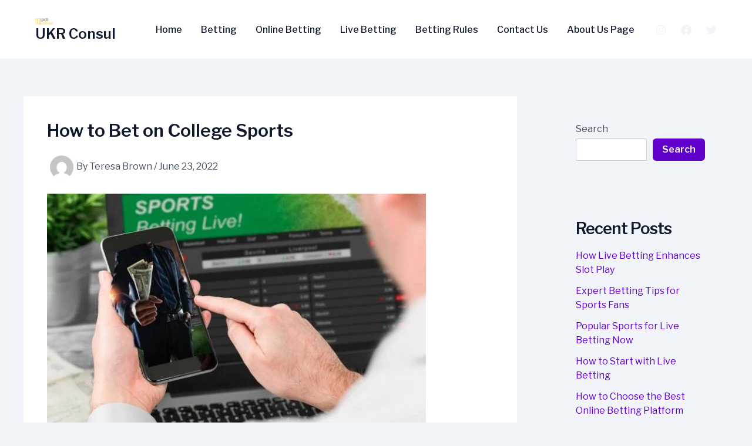

--- FILE ---
content_type: text/html; charset=utf-8
request_url: https://www.google.com/recaptcha/api2/aframe
body_size: 268
content:
<!DOCTYPE HTML><html><head><meta http-equiv="content-type" content="text/html; charset=UTF-8"></head><body><script nonce="YTKAVwn8mjQHnObOjc-1BQ">/** Anti-fraud and anti-abuse applications only. See google.com/recaptcha */ try{var clients={'sodar':'https://pagead2.googlesyndication.com/pagead/sodar?'};window.addEventListener("message",function(a){try{if(a.source===window.parent){var b=JSON.parse(a.data);var c=clients[b['id']];if(c){var d=document.createElement('img');d.src=c+b['params']+'&rc='+(localStorage.getItem("rc::a")?sessionStorage.getItem("rc::b"):"");window.document.body.appendChild(d);sessionStorage.setItem("rc::e",parseInt(sessionStorage.getItem("rc::e")||0)+1);localStorage.setItem("rc::h",'1762214666937');}}}catch(b){}});window.parent.postMessage("_grecaptcha_ready", "*");}catch(b){}</script></body></html>